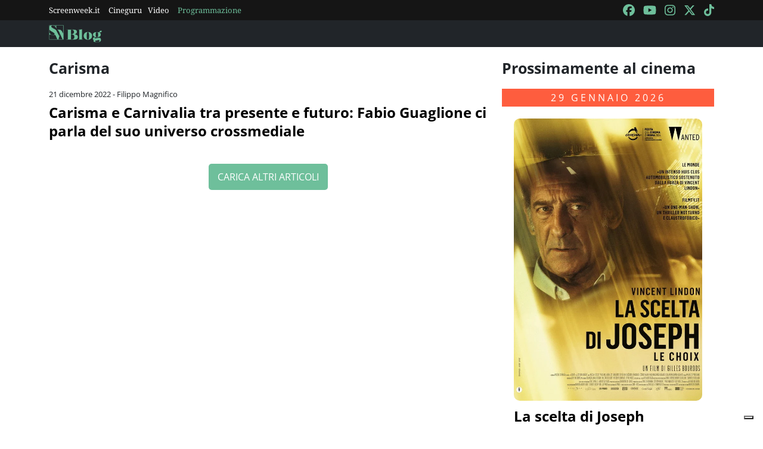

--- FILE ---
content_type: text/html; charset=utf-8
request_url: https://blog.screenweek.it/tag/carisma/
body_size: 3205
content:
<!DOCTYPE html>
<html>

<head>
    <meta charset="utf-8">
    <meta name="viewport" content="width=device-width, initial-scale=1, shrink-to-fit=no">
    <title>Carisma | Notizie, Recensioni e Approfondimenti su Screenweek</title>
    <link rel="icon" type="image/png" href="https://static.screenweek.eu/favicon-96x96.png" sizes="96x96" />
    <link rel="icon" type="image/svg+xml" href="https://static.screenweek.eu/favicon.svg" />
    <link rel="shortcut icon" href="https://static.screenweek.eu/favicon.ico" />
    <link rel="apple-touch-icon" sizes="180x180" href="https://static.screenweek.eu/apple-touch-icon.png" />
    <meta name="apple-mobile-web-app-title" content="ScreenWEEK" />
    <link rel="manifest" href="https://static.screenweek.eu/site.webmanifest" />
    <!-- Google Tag Manager -->
    
    <script>(function (w, d, s, l, i) {
            w[l] = w[l] || []; w[l].push({
                'gtm.start':
                    new Date().getTime(), event: 'gtm.js'
            }); var f = d.getElementsByTagName(s)[0],
                j = d.createElement(s), dl = l != 'dataLayer' ? '&l=' + l : ''; j.async = true; j.src =
                    'https://www.googletagmanager.com/gtm.js?id=' + i + dl; f.parentNode.insertBefore(j, f);
        })(window, document, 'script', 'dataLayer', 'GTM-NWG33PMG');</script>
    
    <!-- End Google Tag Manager -->
    
<meta name="description" content=Scopri tutte le novità su Carisma: recensioni, trailer, interviste e approfondimenti sul mondo del cinema e delle serie TV. Resta aggiornato con Screenweek!>
<script defer="defer" src="https://static.screenweek.eu/blog_list119.js"></script>
<link href="https://static.screenweek.eu/blog_list119.css" rel="stylesheet">


    
    <style>
        .advScreenWEEK {
            display: none !important;
        }
        .adv-single{
            display: none !important;
        }
    </style>
    
</head>

<body class="">
    <!-- Google Tag Manager (noscript) -->
    <noscript><iframe src="https://www.googletagmanager.com/ns.html?id=GTM-NWG33PMG" height="0" width="0"
            style="display:none;visibility:hidden"></iframe></noscript>
    <!-- End Google Tag Manager (noscript) -->
    <div class="network-bar">
        <div class="container">
            <div class="row">
                <div class="col">
                    <ul>
                        <li><a href="https://www.screenweek.it" target="_blank">Screenweek.it</a></li>
                        <li><a href="https://cineguru.screenweek.it" target="_blank">Cineguru</a></li><li><a href="https://www.screenweek.it/videos" target="_blank">Video</a></li>
                        <li><a class="green" href="https://www.screenweek.it/programmazione"
                                target="_blank">Programmazione</a></li>
                    </ul>
                </div>
                <div class="col">
                    <ul>
                        <li>
                            <a href="https://www.facebook.com/ScreenWEEK/" target="_blank" class="navSocialLink">
                                <i class="fa-brands fa-facebook"></i>
                            </a>
                        </li>
                        <li>
                            <a href="http://www.youtube.com/screenweektv" target="_blank" class="navSocialLink">
                                <i class="fa-brands fa-youtube"></i>
                            </a>
                        </li>
                        <li>
                            <a href="https://www.instagram.com/screenweek/" target="_blank" class="navSocialLink">
                                <i class="fa-brands fa-instagram"></i>
                            </a>
                        </li>
                        <li>
                            <a href="https://twitter.com/Screenweek" target="_blank" class="navSocialLink">
                                <i class="fa-brands fa-x-twitter"></i>
                            </a>
                        </li>
                        <li>
                            <a href="https://www.tiktok.com/@screenweek?_t=8WE3MHgISVa&_r=1" target="_blank"
                                class="navSocialLink">
                                <i class="fa-brands fa-tiktok"></i>
                            </a>
                        </li>
                    </ul>
                </div>
            </div>
        </div>
    </div>
    <div class="nav-bar">
        <nav class="navbar navbar-expand-md navbar-dark bg-dark" id="nav-bar">
            <div class="container">
                <a class="navbar-brand" href="/"></a>
                <button class="navbar-toggler" type="button" data-bs-toggle="collapse" data-bs-target="#main-menu"
                    aria-controls="main-menu" aria-expanded="false" aria-label="Toggle navigation">
                    <i class="fa-solid fa-bars"></i>
                </button>
                <div class="collapse navbar-collapse" id="main-menu">
                </div>
                <div class="d-flex">
                    <button class="search-button">
                        <i class="fa-solid fa-search"></i>
                    </button>
                </div>
            </div>
        </nav>
    </div>
    <div class="container">
        <div class="row">
            <div class="col">
                <div id="advScreenWEEKMastheadDesktop" class="advScreenWEEK"></div>
                <div id="advScreenWEEKMastheadMobile" class="advScreenWEEK"></div>
            </div>
        </div>
    </div>
    
<div class="container">
    <div class="row">
        <div class="col-md-8">
            <div class="listNews">
                <h2 class="titleH2">Carisma</h2>
                <ul id="blog-list">
                    
                    <li>
                        
                        <div class="txt">
                            <div class="date">21 dicembre 2022 - Filippo Magnifico</div>
                            <a href="https://blog.screenweek.it/2022/12/carisma-e-carnivalia-fabio-guaglione-intervista/">Carisma e Carnivalia tra presente e futuro: Fabio Guaglione ci parla del suo universo crossmediale</a>
                            <div class="intro">
                                <p></p>
                            </div>
                        </div>
                    </li>
                    
                        <li>
                            <div id="advScreenWEEKAd640x80" class="advScreenWEEK">
                            </div>
                            <div id="advScreenWEEKAd300x66" class="advScreenWEEK"></div>
                        </li>
                    
                    
                </ul>
                <div class="load-more-container">
                    <button id="load-more" class="" data-page="1" data-taxonomy="category"
                        data-id="203935">CARICA ALTRI ARTICOLI</button>
                </div>
            </div>
            

        </div>
        <div class="col">
            <div class="filmsSidebar">
                
                <h2 class="titleH2">Prossimamente al cinema</h2>
                
                
                <h3>29 gennaio 2026</h3>
                <ul class="listFilmsHorizontal">
                    
                    <li>
                        
                        <a href="https://www.screenweek.it/films/la-scelta-di-joseph"><img src="https://static.screenweek.eu/wp-content/uploads/2025/12/caPQM1n2XOefRb9lpNNEpFscMxw.jpg"
                                title="Poster La scelta di Joseph" alt="Poster La scelta di Joseph" /></a>
                        
                        <div class="txt">
                            <h4><a href="https://www.screenweek.it/films/la-scelta-di-joseph">La scelta di Joseph</a></h4>
                            
                            <p class="otherTitle">Le Choix</p>
                            

                        </div>

                    </li>
                    
                        <li>
                            <div id="advScreenWEEKSquare_1" class="advScreenWEEK advScreenWEEKSquare"></div>
                        </li>
                    
                    
                    
                    
                    <li>
                        
                        <a href="https://www.screenweek.it/films/greenland-2-migration"><img src="https://static.screenweek.eu/wp-content/uploads/2026/01/3mcCuN_GREENLAND_2_VERTICALE_mix2-600x889.jpg"
                                title="Poster Greenland 2: Migration" alt="Poster Greenland 2: Migration" /></a>
                        
                        <div class="txt">
                            <h4><a href="https://www.screenweek.it/films/greenland-2-migration">Greenland 2: Migration</a></h4>
                            
                            <p class="otherTitle">Greenland 2: Migration</p>
                            

                        </div>

                    </li>
                    
                    
                    
                    
                    <li>
                        
                        <a href="https://www.screenweek.it/films/ben-rabbia-animale"><img src="https://static.screenweek.eu/wp-content/uploads/2026/01/3S7SmYnfywMRyJo6QHep1hgUa0a.jpg"
                                title="Poster Ben – Rabbia animale" alt="Poster Ben – Rabbia animale" /></a>
                        
                        <div class="txt">
                            <h4><a href="https://www.screenweek.it/films/ben-rabbia-animale">Ben – Rabbia animale</a></h4>
                            
                            <p class="otherTitle">Primate</p>
                            

                        </div>

                    </li>
                    
                    
                    
                    
                    <li>
                        
                        <a href="https://www.screenweek.it/films/lagente-segreto"><img src="https://static.screenweek.eu/wp-content/uploads/2026/01/hQWzqAQ798fBOzQZ7cuLjTOLqCI.jpg"
                                title="Poster L’agente segreto" alt="Poster L’agente segreto" /></a>
                        
                        <div class="txt">
                            <h4><a href="https://www.screenweek.it/films/lagente-segreto">L’agente segreto</a></h4>
                            
                            <p class="otherTitle">O Agente Secreto</p>
                            

                        </div>

                    </li>
                    
                    
                    
                    
                    <li>
                        
                        <a href="https://www.screenweek.it/films/send-help"><img src="https://static.screenweek.eu/wp-content/uploads/2026/01/UNLsXG_Italia_SOS_KA_DIGITAL_1SHT_PAYOFF_sRGB_V2_LIVE-600x889.jpg"
                                title="Poster Send Help" alt="Poster Send Help" /></a>
                        
                        <div class="txt">
                            <h4><a href="https://www.screenweek.it/films/send-help">Send Help</a></h4>
                            
                            <p class="otherTitle">Send Help</p>
                            

                        </div>

                    </li>
                    
                    
                    
                    
                    <li>
                        
                        <a href="https://www.screenweek.it/films/le-cose-non-dette"><img src="https://static.screenweek.eu/wp-content/uploads/2026/01/sK4MZKEzQk5ajgLKI8QnU129UdY.jpg"
                                title="Poster Le cose non dette" alt="Poster Le cose non dette" /></a>
                        
                        <div class="txt">
                            <h4><a href="https://www.screenweek.it/films/le-cose-non-dette">Le cose non dette</a></h4>
                            
                            <p class="otherTitle">Le cose non dette</p>
                            

                        </div>

                    </li>
                    
                    
                    
                    
                    <li>
                        
                        <a href="https://www.screenweek.it/films/la-scomparsa-di-josef-mengele"><img src="https://static.screenweek.eu/wp-content/uploads/2026/01/59u41vE8VkcaJyhcUUbYHwhXSjA.jpg"
                                title="Poster La scomparsa di Josef Mengele" alt="Poster La scomparsa di Josef Mengele" /></a>
                        
                        <div class="txt">
                            <h4><a href="https://www.screenweek.it/films/la-scomparsa-di-josef-mengele">La scomparsa di Josef Mengele</a></h4>
                            
                            <p class="otherTitle">Das Verschwinden des Josef Mengele</p>
                            

                        </div>

                    </li>
                    
                    
                    
                    
                </ul>
                
                
                
                <h3>05 febbraio 2026</h3>
                <ul class="listFilmsHorizontal">
                    
                    <li>
                        
                        <a href="https://www.screenweek.it/films/hamnet-nel-nome-del-figlio"><img src="https://static.screenweek.eu/wp-content/uploads/2026/01/Crl6ON_hamnet-600x889.jpg"
                                title="Poster Hamnet – Nel nome del figlio" alt="Poster Hamnet – Nel nome del figlio" /></a>
                        
                        <div class="txt">
                            <h4><a href="https://www.screenweek.it/films/hamnet-nel-nome-del-figlio">Hamnet – Nel nome del figlio</a></h4>
                            
                            <p class="otherTitle">Hamnet</p>
                            

                        </div>

                    </li>
                    
                    
                    
                    
                    <li>
                        
                        <a href="https://www.screenweek.it/films/"><img src="https://static.screenweek.eu/images/default.png"
                                title="Poster Lavoreremo da grandi" alt="Poster Lavoreremo da grandi" /></a>
                        
                        <div class="txt">
                            <h4><a href="https://www.screenweek.it/films/">Lavoreremo da grandi</a></h4>
                            
                            <p class="otherTitle">Lavoreremo da grandi</p>
                            

                        </div>

                    </li>
                    
                    
                    
                    
                </ul>
                
                
                
                <h3>06 febbraio 2026</h3>
                <ul class="listFilmsHorizontal">
                    
                    <li>
                        
                        <a href="https://www.screenweek.it/films/stray-kids-the-dominate-experience"><img src="https://static.screenweek.eu/wp-content/uploads/2026/01/cx2dZzVe7HfEUEhQNTWhSmnwI21.jpg"
                                title="Poster Stray Kids: The dominATE Experience" alt="Poster Stray Kids: The dominATE Experience" /></a>
                        
                        <div class="txt">
                            <h4><a href="https://www.screenweek.it/films/stray-kids-the-dominate-experience">Stray Kids: The dominATE Experience</a></h4>
                            
                            <p class="otherTitle">Stray Kids: The dominATE Experience</p>
                            

                        </div>

                    </li>
                    
                    
                        <li>
                            <div id="advScreenWEEKSquare_2" class="advScreenWEEK advScreenWEEKSquare"></div>
                        </li>
                    
                    
                    
                </ul>
                
                
            </div>
        </div>
    </div>
</div>

    <div class="container">
        <div class="row">
            <div class="col">
                <div id="advScreenWEEKAd1024x90_3" class="advScreenWEEK">
                </div>
            </div>
        </div>
    </div>
    <footer>
        <div class="container">
            <div class="row">
                <div class="col col-logo">
                    <ul>
                        <li><a href="https://www.screenweek.it/"><img alt="Screenweek"
                                    src="https://static.screenweek.eu/images/screeweek_semplice_azzurro.png" /></a></li>
                        <li><a href="https://cineguru.screenweek.it/"><img alt="Cineguru"
                                    src="https://static.screenweek.eu/images/cineguru.png" /></a></li>
                        <li><a href="https://quiz.screenweek.it/quizzes"><img alt="Quiz"
                                    src="https://static.screenweek.eu/images/screenweek_quiz.png" /></a></li>
                        <li><a href="https://www.screenweek.it/videos"><img alt="Screenweek TV"
                                    src="https://static.screenweek.eu/images/screenweek_bianco_azzurro.png" /></a></li>
                        
                        <li><a href="https://www.screenweek.it/programmazione"><img alt="Programmazione cinema"
                                    src="https://static.screenweek.eu/images/programmazione.png" /></a></li>
                    </ul>
                </div>
            </div>
        </div>
        <div class="sub">
            <div class="container">
                <div class="row">
                    <div class="col-md-6 text-start">
                        <a href="https://www.iubenda.com/termini-e-condizioni/15793133" class="iubenda-white iubenda-noiframe iubenda-embed iubenda-noiframe " title="Termini e Condizioni ">Termini e Condizioni</a><script type="text/javascript">(function (w,d) {var loader = function () {var s = d.createElement("script"), tag = d.getElementsByTagName("script")[0]; s.src="https://cdn.iubenda.com/iubenda.js"; tag.parentNode.insertBefore(s,tag);}; if(w.addEventListener){w.addEventListener("load", loader, false);}else if(w.attachEvent){w.attachEvent("onload", loader);}else{w.onload = loader;}})(window, document);</script>&nbsp;|&nbsp;
                        <a href="https://www.iubenda.com/privacy-policy/15793133" class="iubenda-white iubenda-noiframe iubenda-embed iubenda-noiframe " title="Privacy Policy ">Privacy Policy</a><script type="text/javascript">(function (w,d) {var loader = function () {var s = d.createElement("script"), tag = d.getElementsByTagName("script")[0]; s.src="https://cdn.iubenda.com/iubenda.js"; tag.parentNode.insertBefore(s,tag);}; if(w.addEventListener){w.addEventListener("load", loader, false);}else if(w.attachEvent){w.attachEvent("onload", loader);}else{w.onload = loader;}})(window, document);</script>&nbsp;|&nbsp;
                        <a href="https://www.iubenda.com/privacy-policy/15793133/cookie-policy" class="iubenda-white iubenda-noiframe iubenda-embed iubenda-noiframe " title="Cookie Policy ">Cookie Policy</a><script type="text/javascript">(function (w,d) {var loader = function () {var s = d.createElement("script"), tag = d.getElementsByTagName("script")[0]; s.src="https://cdn.iubenda.com/iubenda.js"; tag.parentNode.insertBefore(s,tag);}; if(w.addEventListener){w.addEventListener("load", loader, false);}else if(w.attachEvent){w.attachEvent("onload", loader);}else{w.onload = loader;}})(window, document);</script>
                    </div>
                    <div class="col-md-6 text-end">
                        <p>© 2004-2025 published by Brad&K Productions S.R.L. - P.IVA 08119611005</p>
                    </div>
                </div>
            </div>
        </div>
    </footer>
</body>

</html>

--- FILE ---
content_type: text/html; charset=utf-8
request_url: https://www.google.com/recaptcha/api2/aframe
body_size: 268
content:
<!DOCTYPE HTML><html><head><meta http-equiv="content-type" content="text/html; charset=UTF-8"></head><body><script nonce="X8ypwEp769WHCuMXONMXMQ">/** Anti-fraud and anti-abuse applications only. See google.com/recaptcha */ try{var clients={'sodar':'https://pagead2.googlesyndication.com/pagead/sodar?'};window.addEventListener("message",function(a){try{if(a.source===window.parent){var b=JSON.parse(a.data);var c=clients[b['id']];if(c){var d=document.createElement('img');d.src=c+b['params']+'&rc='+(localStorage.getItem("rc::a")?sessionStorage.getItem("rc::b"):"");window.document.body.appendChild(d);sessionStorage.setItem("rc::e",parseInt(sessionStorage.getItem("rc::e")||0)+1);localStorage.setItem("rc::h",'1769296658671');}}}catch(b){}});window.parent.postMessage("_grecaptcha_ready", "*");}catch(b){}</script></body></html>